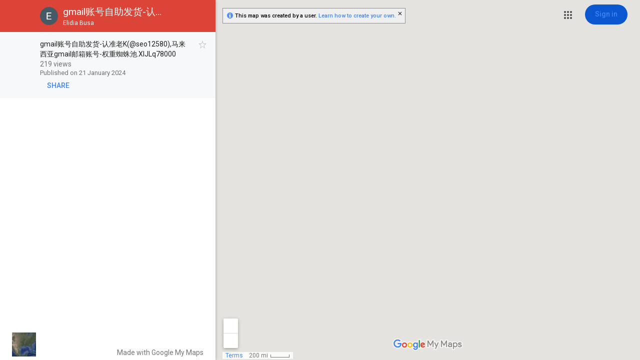

--- FILE ---
content_type: text/javascript
request_url: https://maps.googleapis.com/maps-api-v3/api/js/61/14/intl/en_gb/overlay.js
body_size: 479
content:
google.maps.__gjsload__('overlay', function(_){var Tua=function(){},qI=function(a){a.AB=a.AB||new Tua;return a.AB},Uua=function(a){this.Dg=new _.Wp(()=>{const b=a.AB;if(a.getPanes()){if(a.getProjection()){if(!b.Fg&&a.onAdd)a.onAdd();b.Fg=!0;a.draw()}}else{if(b.Fg)if(a.onRemove)a.onRemove();else a.remove();b.Fg=!1}},0)},Wua=function(a,b){const c=qI(a);let d=c.Eg;d||(d=c.Eg=new Uua(a));_.Ob(c.Dg||[],_.Gm);var e=c.Gg=c.Gg||new _.Jla;const f=b.__gm;e.bindTo("zoom",f);e.bindTo("offset",f);e.bindTo("center",f,"projectionCenterQ");e.bindTo("projection",
b);e.bindTo("projectionTopLeft",f);e=c.Ig=c.Ig||new Vua(e);e.bindTo("zoom",f);e.bindTo("offset",f);e.bindTo("projection",b);e.bindTo("projectionTopLeft",f);a.bindTo("projection",e,"outProjection");a.bindTo("panes",f);e=()=>_.Xp(d.Dg);c.Dg=[_.Em(a,"panes_changed",e),_.Em(f,"zoom_changed",e),_.Em(f,"offset_changed",e),_.Em(b,"projection_changed",e),_.Em(f,"projectioncenterq_changed",e)];_.Xp(d.Dg);b instanceof _.nn?(_.Fn(b,"Ox"),_.M(b,148440)):b instanceof _.fo&&(_.Fn(b,"Oxs"),_.M(b,181451))},Xua=function(a){const b=
qI(a);var c=b.Gg;c&&c.unbindAll();(c=b.Ig)&&c.unbindAll();a.unbindAll();a.set("panes",null);a.set("projection",null);b.Dg&&b.Dg.forEach(d=>{_.Gm(d)});b.Dg=null;b.Eg&&(_.Yp(b.Eg.Dg),b.Eg=null)},bva=function(a){if(a){var b=a.getMap();if(Yua(a)!==b&&b&&b instanceof _.nn){const c=b.__gm;c.overlayLayer?a.__gmop=new Zua(b,a,c.overlayLayer):c.Eg.then(({Yg:d})=>{const e=new $ua(b,d);d.Ni(e);c.overlayLayer=e;ava(a);bva(a)})}}},ava=function(a){if(a){var b=a.__gmop;b&&(a.__gmop=null,b.overlay.unbindAll(),b.overlay.set("panes",
null),b.overlay.set("projection",null),b.overlayLayer.Zn(b),b.Dg&&(b.Dg=!1,b.overlay.onRemove?b.overlay.onRemove():b.overlay.remove()))}},Yua=function(a){return(a=a.__gmop)?a.map:null},cva=function(a,b){a.overlay.get("projection")!==b&&(a.overlay.bindTo("panes",a.map.__gm),a.overlay.set("projection",b))},Vua=class extends _.Xm{constructor(a){super();this.projection=a}changed(a){a!=="outProjection"&&(a=!!(this.get("offset")&&this.get("projectionTopLeft")&&this.get("projection")&&_.tl(this.get("zoom"))),
a===!this.get("outProjection")&&this.set("outProjection",a?this.projection:null))}};_.Ja(Uua,_.Xm);var Zua=class{constructor(a,b,c){this.map=a;this.overlay=b;this.overlayLayer=c;this.Dg=!1;_.Fn(this.map,"Ox");_.M(this.map,148440);c.Cn(this)}draw(){this.Dg||(this.Dg=!0,this.overlay.onAdd&&this.overlay.onAdd());this.overlay.draw&&this.overlay.draw()}},$ua=class{constructor(a,b){this.map=a;this.Yg=b;this.Dg=null;this.Eg=[]}dispose(){}Hh(a,b,c,d,e,f,g,h){const l=this.Dg=this.Dg||new _.vD(this.map,this.Yg,()=>{});l.Hh(a,b,c,d,e,f,g,h);for(const n of this.Eg)cva(n,l),n.draw()}Cn(a){this.Eg.push(a);this.Dg&&
cva(a,this.Dg);this.Yg.refresh()}Zn(a){_.Ub(this.Eg,a)}};_.Uk("overlay",{yD:function(a){if(a){Xua(a);delete qI(a).Hg;ava(a);var b=a.getMap();b&&(b instanceof _.nn?bva(a):a&&(b=a.getMap(),(qI(a).Hg||null)!==b&&(b&&Wua(a,b),qI(a).Hg=b)))}},preventMapHitsFrom:a=>{_.Kz(a,{Ul:({event:b})=>{_.By(b.Dg)},Dk:b=>{_.vz(b)},Lq:b=>{_.wz(b)},zl:b=>{_.wz(b)},Ok:b=>{_.xz(b)}}).Yq(!0)},preventMapHitsAndGesturesFrom:a=>{a.addEventListener("click",_.Cm);a.addEventListener("contextmenu",_.Cm);a.addEventListener("dblclick",_.Cm);a.addEventListener("mousedown",_.Cm);a.addEventListener("mousemove",
_.Cm);a.addEventListener("MSPointerDown",_.Cm);a.addEventListener("pointerdown",_.Cm);a.addEventListener("touchstart",_.Cm);a.addEventListener("wheel",_.Cm)}});});
